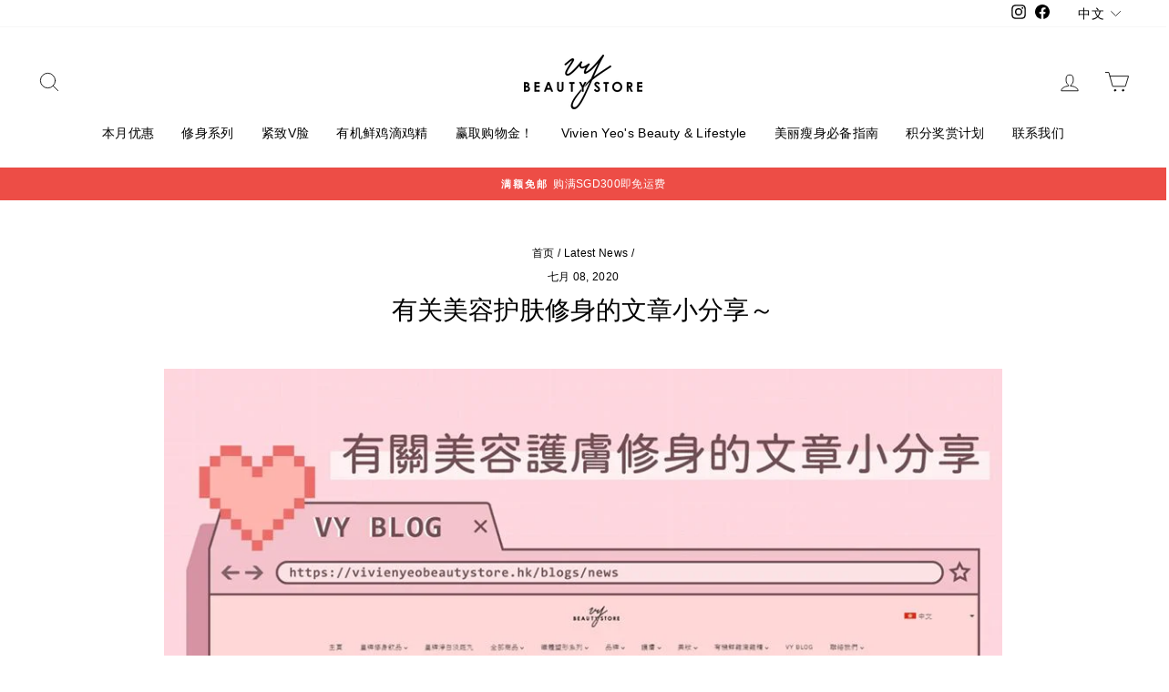

--- FILE ---
content_type: application/x-javascript
request_url: https://www.goldendev.win/shopify/show-recent-orders/shop/status/vivien-yeos-beauty-store-singapore.myshopify.com.js?58970070
body_size: -146
content:
var sro_settings_updated = 1677145582;